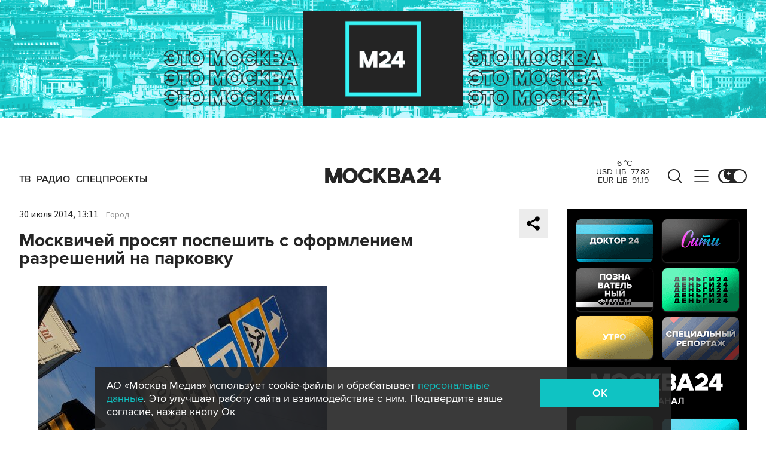

--- FILE ---
content_type: application/javascript
request_url: https://smi2.ru/counter/settings?payload=CImVAjokN2Y1NjA4ZWYtOTI0YS00Mzk5LWFjNDAtOWZhNzEwZDUxMzc5&cb=_callbacks____0mknueicf
body_size: 1506
content:
_callbacks____0mknueicf("[base64]");